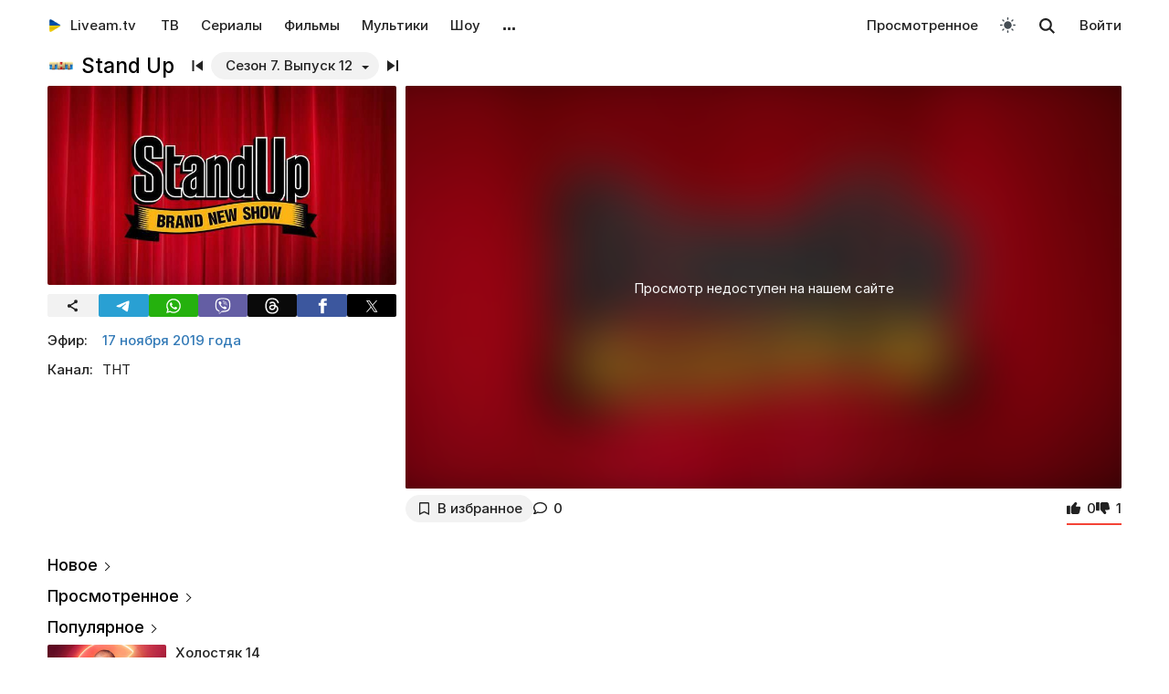

--- FILE ---
content_type: text/html; charset=UTF-8
request_url: https://liveam.tv/stand-up-29-12-2019.html
body_size: 12321
content:
<!DOCTYPE html>
<html lang="ru" data-theme="light"  prefix="og: //ogp.me/ns#">
	<head>
		<title>Stand Up – Сезон 7. Выпуск 12 от 17.11.2019 – смотреть онлайн – ТНТ | Liveam.tv</title>
		<meta name="Description" content="ᐉ Сезон 7. Выпуск 12. В наступившем году юмористический проект «Stand Up» от телеканала ТНТ готово подарить зрителям хорошее настроение"/>
		<meta property="og:type" content="video.tv_show" />
		<meta property="og:url" content="https://liveam.tv/stand-up-29-12-2019.html" />
		<meta property="og:image" content="https://liveam.tv//assets/images/2018/stand-up.jpg" />
		<meta property="og:title" content='Stand Up' />
		<meta property="og:description" content="ᐉ Сезон 7. Выпуск 12. В наступившем году юмористический проект «Stand Up» от телеканала ТНТ готово подарить зрителям хорошее настроение"/>
		<meta property="og:pub_date" content="17 ноября 2019 года"/>
		
		<base href="https://liveam.tv/">
		<meta charset="utf-8">
		<meta name="viewport" content="width=device-width, initial-scale=1.0">
		<meta property="og:site_name" content="Liveam.tv"/>
		<link rel="shortcut icon" href="/redicon.ico" type="image/x-icon" />
		<link rel="icon" href="/redicon.ico" type="image/x-icon" />
		<link rel="stylesheet" href="/bootstrap/css/lib.min.css?v=74.5" />
		<link rel="stylesheet" href="/bootstrap/css/main.css?v=74.5" />
		<link rel="preload" href="/bootstrap/fonts/Inter/iRegular.woff2" as="font" type="font/woff2" crossorigin="anonymous">
		<link rel="preload" href="/bootstrap/fonts/Inter/iMedium.woff2" as="font" type="font/woff2" crossorigin="anonymous">
		<link rel="preload" href="/img/_sprite.svg?v=2" as="image" type="image/svg+xml">
		<link rel="canonical" href="https://liveam.tv/stand-up-29-12-2019.html"/>
		
		<script async src="https://pagead2.googlesyndication.com/pagead/js/adsbygoogle.js?client=ca-pub-3191771361990512" crossorigin="anonymous"></script>
		<!-- Google Tag Manager 
		<script>
		 window.dataLayer = window.dataLayer || [];
   		Выпуск шоу	
		(function(w,d,s,l,i){w[l]=w[l]||[];w[l].push({'gtm.start':
		new Date().getTime(),event:'gtm.js'});var f=d.getElementsByTagName(s)[0],
		j=d.createElement(s),dl=l!='dataLayer'?'&l='+l:'';j.async=true;j.src=
		'https://www.googletagmanager.com/gtm.js?id='+i+dl;f.parentNode.insertBefore(j,f);
		})(window,document,'script','dataLayer','GTM-WNHLVJQS');</script>-->
		<!-- End Google Tag Manager -->
	</head>
	<body class="bodygray body2">
		<script src="/bootstrap/libs/swiper/swiper-bundle.js" crossorigin="anonymous" referrerpolicy="no-referrer"></script>
<script src="/js/lib/jquery-3.5.1.min.js" crossorigin="anonymous"></script>
		<div class="container" itemscope itemtype="https://schema.org/TVSeries">
			<div class="navbar navbar-default livbar">
	<div class="container-fluid">
		<div class="navbar-header">
			<button type="button" class="navbar-toggle collapsed" data-toggle="collapse" data-target="#bs-example-navbar-collapse-1" title="Меню">
				<span class="icon-bar"></span>
				<span class="icon-bar"></span>
				<span class="icon-bar"></span>
<svg xmlns="http://www.w3.org/2000/svg" version="1" viewBox="0 0 24 24" class="icon-close">
    <path d="M18.71 5.29a1 1 0 0 0-1.42 0L12 10.59 6.71 5.29a1 1 0 0 0-1.42 1.42L10.59 12l-5.3 5.3a1 1 0 0 0 1.42 1.42L12 13.41l5.29 5.3a1 1 0 0 0 1.42-1.42L13.41 12l5.3-5.29a1 1 0 0 0 0-1.42z" fill="currentColor"></path>
</svg>
			</button>
			<div class="logo" itemscope="" itemtype="https://schema.org/Organization">
				<a itemprop="url" href="/">
					<img src="/img/uaplaylogo.png" alt="Liveam.tv" itemprop="logo" style="width:30px; height:30px">
					<span itemprop="name">Liveam.tv</span>
				</a>
			</div>
			<a href="/search.html" class="hidden-lg hidden-md hidden-sm" style="float: right; margin: 18px 16px 0 16px;">
				<svg class="" width="18px" height="18px"><use xlink:href="/img/_sprite.svg#search"></use></svg>
			</a>
		</div>
		<div class="collapse navbar-collapse" id="bs-example-navbar-collapse-1">
			<ul class="nav navbar-nav">
				<li><a href="/tv.html">ТВ</a></li>
				<li><a href="/serials.html">Сериалы</a></li>
				<li><a href="/films.html">Фильмы</a></li>
				<li><a href="/kids.html">Мультики</a></li>
				<li><a href="/tv-show.html">Шоу</a></li>
				<!--
				<li class="hidden-xs">
					<a class="tgbtn" href="https://t.me/+FSmC-WnM7900NmJi" rel="nofollow" target="_blank" onclick="gtag('event', 'click', {'event_category': 'tg_btn'});"> 
						<svg class="play-icon play-3" height="16px" width="16px">
							<use xlink:href="/img/_sprite.svg?v=6#tg"></use>
						</svg>
						Мы в Telegram
					</a>
				</li>-->
				<li class="dropdown sub-menu">
					<a href="#" class="dropdown-toggle" data-toggle="dropdown" role="button" aria-expanded="false">…</a>
					<ul class="dropdown-menu" role="menu">
						<li><a href="/teleprogramma.html">Телепрограмма</a></li>
						<li class=""><a href="/collections.html">Подборки</a></li>
						<li class="hidden-xs"><a href="/radio.html">Радио</a></li>
						<li class="hidden-xs"><a href="/clips.html">Клипы</a></li>
						<li class="hidden-xs"><a href="/koncerty.html">Концерты</a></li>
						<li class="hidden-xs"><a href="/football-tv.html">Футбол</a></li>
						<li class="hidden-xs"><a href="/goroskopy.html">Гороскопы</a></li>
						<li class=""><a href="/news.html">Новости</a></li>
					</ul>
				</li>
			</ul>
			<ul class="nav navbar-nav navbar-right">
				<li><div class="menu_line"></div></li>
				<li class="hidden-lg hidden-md hidden-sm">
					<div class="theme-select-wrapper">
						<div>Тема:</div>
						 <div class="custom-select"> <div class="theme-fake-select cursor">светлая</div> <select class="theme-native-select"> <option value="light" selected>светлая</option> <option value="dark" >тёмная</option> </select> </div> 
					</div>
				</li>
				
				<li><div class="menu_line"></div></li>
				<li><a href="/watching.html">Просмотренное</a></li>
				
				<li class="hidden-xs"><button class="theme-toggle" id="theme-toggle" title="Toggles light & dark" aria-label="auto" aria-live="polite" data-theme="light">
	<svg class="sun-and-moon" aria-hidden="true" width="24" height="24" viewBox="0 0 24 24">
		<mask class="moon" id="moon-mask">
			<rect x="0" y="0" width="100%" height="100%" fill="white" />
			<circle cx="24" cy="10" r="6" fill="black" />
		</mask>
		<circle class="sun" cx="12" cy="12" r="6" mask="url(#moon-mask)" fill="currentColor" />
		<g class="sun-beams" stroke="currentColor">
			<line x1="12" y1="1" x2="12" y2="3" />
			<line x1="12" y1="21" x2="12" y2="23" />
			<line x1="4.22" y1="4.22" x2="5.64" y2="5.64" />
			<line x1="18.36" y1="18.36" x2="19.78" y2="19.78" />
			<line x1="1" y1="12" x2="3" y2="12" />
			<line x1="21" y1="12" x2="23" y2="12" />
			<line x1="4.22" y1="19.78" x2="5.64" y2="18.36" />
			<line x1="18.36" y1="5.64" x2="19.78" y2="4.22" />
		</g>
	</svg>
</button></li>
				<li class="hidden-xs">
					<div id="sb-search" class="sb-search">
						<form method="get" action="/search.html">
							<input class="sb-search-input" onkeyup="buttonUp();" placeholder="Поиск..." type="search" value="" name="search" id="search" autocomplete="off">
							<input class="sb-search-submit" type="submit"  value="">
							<span class="sb-icon-search">
								<svg id="searhcicon" class="" width="17px" height="17px">
									<use xlink:href="/img/_sprite.svg#search"></use>
								</svg>
							</span> 
						</form>
						
					</div>
					<div id="search-results8"></div>
				</li>
				<li><a class="btnlog" data-fancybox="" data-src="#callback-form" href="#">Войти</a></li>
			</ul>
		</div>
	</div>
</div>
<div class="clear"></div>

<script type='text/javascript'>
	$(function(){
		$("#showhidesearch").click(function(e){
			e.preventDefault();
			$(".searchform").toggle();
			$("#searhcicon").toggle();
			$("#hideicon").toggle();
			$(".search-field").focus();
			$(".search-field").toggleClass("borderform");
		});
	})  
</script>


			<meta itemprop="numberOfEpisodes" content="12"/><meta itemprop="numberOfSeasons" content="7"/>
			
			<div class="chan">
				<div class="topChannel "><div class="h1_block" style=""><div class="chLogo"><a href="/tnt.html"> <picture> <source srcset="/assets/cache/images/chnl/tnt-60x60-064.png" type="image/webp"> <img src="/assets/cache/images/chnl/tnt-60x60-064.png" alt="ТНТ" width="30px" height="30px"/> </picture></a></div> <h1 itemprop="name"><span class="h1_name">Stand Up </span><span class="h1_prefix">. Сезон 7. Выпуск 12</span></h1></div><div class="shl"><div class="title_num top_title_num" id="title_date"><span class="datedrop eplistLoad btn_grey" idd="27243">Сезон 7. Выпуск 12</span><div class="prevnext"><a href="/stand-up-10-11-2019.html" class="prevsvg"><svg height="12px" width="12px"><use xlink:href="/img/_sprite.svg#prev"></use></svg></a><a href="/stand-up-01-12-2019.html" class="nextsvg"><svg height="12px" width="12px"><use xlink:href="/img/_sprite.svg#next"></use></svg></a><span class="listsvg hidden-mobi eplistLoad" idd="27243"><svg height="20px" width="20px"><use xlink:href="/img/_sprite.svg?v=7#f-list"></use></svg></span></div></div></div></div>
				<div class="botChannel">
					<div class="col-md-8 col-lg-8 sideBlock sideBlock_video floatRight">
						<div class="video_with_part">
							
							
							<div class="embed em_cover mob-20"> <picture> <source srcset="/assets/images/webp/2018/stand-up.webp" type="image/webp"> <img src="assets/images/2018/stand-up.jpg" class="blur" draggable="false"/> </picture> <div class="em_block">Просмотр недоступен на нашем сайте</div> </div><div class="clear"></div>
						</div>
						
						<div class="clear"></div><div class="action-buttons"><div class="subcom"><div  class="btnlog subbtn sub_elem btn_grey hidden-xs" data-fancybox="" data-src="#callback-form" cid="177" title="В избранное" alttitle="Добавлен"><svg class="heart-icon" height="14px" whith="14px"><use xlink:href="/img/_sprite.svg#f-heart"></use></svg><label>В избранное</label></div><button class="share-btn btn_grey hidden-lg hidden-md hidden-sm" id="shareButton" onclick="gtag('event', 'shared_mobile');">
  <svg width="15" height="15" viewBox="0 0 24 24"><path fill="currentColor" d="M18 16.08c-.76 0-1.44.3-1.96.77L8.91 12.7a3.2 3.2 0 0 0 0-1.42l7.05-4.11A2.99 2.99 0 1 0 14 5a3.1 3.1 0 0 0 .04.48L7 9.64a3 3 0 1 0 0 4.72l7.05 4.13c-.02.15-.05.3-.05.46a3 3 0 1 0 3-2.87z"/></svg>
  <span>Поділитися</span>
</button>
<style>
.share-btn {
  display: inline-flex;
  align-items: center;
  padding: 0 15px 0 10px;
  gap: 6px;
}
</style>
<script>
const shareButton = document.getElementById('shareButton');

const shareData = {
  title: document.querySelector('h1') ? document.querySelector('h1').textContent : document.title,
  url: location.href,
};


shareButton.addEventListener("click", async () => {
  if (navigator.share) {
    try {
      await navigator.share(shareData);
    } catch (err) {
      if (err.name !== 'AbortError') { 
      }
    }
  } 
});
</script><a href="stand-up-29-12-2019.html#page-comments" class="commentsCount"><svg class="like-icon" width="1rem" height="1rem"><use xlink:href="/img/_sprite.svg#f-comment"></use></svg><span>0</span></a></div> <span itemprop="aggregateRating" itemscope="" itemtype="https://schema.org/AggregateRating" style="display:none"> <meta itemprop="itemReviewed" content="Stand Up 7"/> <meta content="10" itemprop="bestRating"/> <meta content="0" itemprop="worstRating"/> <meta itemprop="ratingValue" content="5,8"/> <meta itemprop="ratingCount" content="1"/> </span>
<div class="likedislike" data-id="27243">
	<a href="#" class="like">
		<svg class="like-icon" width="1rem" height="1rem"><use xlink:href="/img/_sprite.svg#f-like"></use></svg><span>0</span>
	</a> 
	<a href="#" class="dislike">
		<svg class="like-icon" width="1rem" height="1rem"><use xlink:href="/img/_sprite.svg#f-dislike"></use></svg><span>1</span>
	</a>
	<div class="likedislikebar">
		<div style="width:0%;" class="likedislikebarcolor"></div>
	</div>
</div></div>
						<div class="ads_block ads_horison mob-20 hidden-big"  style="height:280px; max-height:280px; overflow:hidden; margin-top: 10px">
	<center>
		<script async src="https://pagead2.googlesyndication.com/pagead/js/adsbygoogle.js?client=ca-pub-3191771361990512"
     crossorigin="anonymous"></script>
		<!-- Mob 1 -->
		<ins class="adsbygoogle"
			 style="display:block"
			 data-ad-client="ca-pub-3191771361990512"
			 data-ad-slot="1643853805"
			 data-ad-format="rectangle"
			 ></ins>
		<script>
			 (adsbygoogle = window.adsbygoogle || []).push({});
		</script>
	</center>
</div>

					</div>
					<div class="col-md-4 col-lg-4 sideBlock floatLeft leftSideBlock">
						<div class="sideBlock sideBlock_img mob-20 hidden-xs">
	<div class="opt-cover-block vyp" itemscope itemprop="image" itemtype="http://schema.org/ImageObject" id="main-image">
		<picture>
			<source srcset="/assets/images/webp/2018/stand-up.webp" type="image/webp">
			<img itemprop="url contentUrl" src="/assets/images/2018/stand-up.jpg"  alt="Stand Up" class="opt-img"/>
		</picture>
	</div>
	<script>
const shareUrl = encodeURIComponent(window.location.href);

function shareCopy(){
	navigator.clipboard.writeText(window.location.href);
}
	
function shareTelegram(){
	window.open(`https://t.me/share/url?url=${shareUrl}`, "_blank", "width=600,height=600");
}

function shareThreads(){
	window.open(`https://www.threads.net/intent/post?text=${shareUrl}`, "_blank", "width=600,height=600");
}

function shareFacebook(){
	window.open(`https://www.facebook.com/sharer/sharer.php?u=${shareUrl}`, "_blank", "width=600,height=600");
}

function shareX(){
	window.open(`https://x.com/intent/post?url=${shareUrl}`, "_blank", "width=600,height=600");
}

function shareWhatsApp(){
	window.open(`whatsapp://send?text=${shareUrl}`);
}

function shareViber(){
	window.open(`viber://forward?text=${shareUrl}`);
}

function trackShare(type){
	gtag('event','share',{
		event_category:'click',
		event_label:type
	});
}
</script>
<ul class="impulse__enter-list">
	<li class="share_icon btn_grey" onclick="trackShare('copy'); shareCopy()" style="height:auto">
		<svg width="15" height="15" viewBox="0 0 24 24" style="position: absolute; left: 50%; top: 50%; transform: translate(-50%, -50%);}"><path fill="currentColor" d="M18 16.08c-.76 0-1.44.3-1.96.77L8.91 12.7a3.2 3.2 0 0 0 0-1.42l7.05-4.11A2.99 2.99 0 1 0 14 5a3.1 3.1 0 0 0 .04.48L7 9.64a3 3 0 1 0 0 4.72l7.05 4.13c-.02.15-.05.3-.05.46a3 3 0 1 0 3-2.87z"></path></svg>
	</li>
	<li class="share_icon social-media-tel" onclick="trackShare('telegram'); shareTelegram()"></li>
	<li class="share_icon social-media-wtsp" onclick="trackShare('whatsapp'); shareWhatsApp()"></li>
	<li class="share_icon social-media-viber" onclick="trackShare('viber'); shareViber()"></li>
	<li class="share_icon social-media-th" onclick="trackShare('threads'); shareThreads()"></li>
	<li class="share_icon social-media-fb" onclick="trackShare('facebook'); shareFacebook()"></li>
	<li class="share_icon social-media-xcom" onclick="trackShare('x'); shareX()"></li>
</ul>

</div>
						<table class="table-film sideBlock sideBlock_info"><tr><td class="table-film-label">Эфир:</td><td class="table-film-conten  eplistLoad like-link" idd="27243">17 ноября 2019 года</td></tr><tr><td class="table-film-label">Канал:</td><td class="table-film-content">ТНТ</td></tr></table><meta itemprop="datePublished" content="2019-11-17"><div class="tv-right-block ads_block ads_r1">
	<center>
		<script async src="https://pagead2.googlesyndication.com/pagead/js/adsbygoogle.js" async></script>
		<!-- Right 1 [adaptive] -->
		<ins class="adsbygoogle"
			 style="display:block;"
			 data-ad-client="ca-pub-3191771361990512"
			 data-ad-slot="7248562978"
			 data-ad-format="horizontal"
			 data-full-width-responsive="true"></ins>
		<script>
			(adsbygoogle = window.adsbygoogle || []).push({});
		</script>
	</center>
</div>
					</div>
					<div class="col-md-8 col-lg-8 sideBlock floatRight sideBlock_content">
						<div class="ads_block ads_horison mob-20">
	<center style="min-height:280px; margin-top: 3px">
		<script async src="https://pagead2.googlesyndication.com/pagead/js/adsbygoogle.js"></script>
		<!-- Mid 2 [adaptive] -->
		<ins class="adsbygoogle"
			 style="display:block"
			 data-ad-client="ca-pub-3191771361990512"
			 data-ad-slot="1413852177"
			 data-ad-format="rectangle"
			 ></ins>
		<script>
			(adsbygoogle = window.adsbygoogle || []).push({});
		</script>
	</center>
</div>

						<article class="text_block mob-20" id="text_block">
							<div class="top">
								<h2>
									Описание
								</h2>
							</div>
							<div class="cont noselect">
								<p>В наступившем году юмористический проект «Stand Up» от телеканала ТНТ готово подарить зрителям хорошее настроение. В этом выпуске Иван Абрамов признался, как относится к критике в свою сторону, Алексей Щербаков поделился воспоминаниями о школьных годах, Стас Старовойтов рассказал о том, как вел личный дневник, Слава Комиссаренко выступил с рассказом о молодёжных трендах, Гурам Амарян поразмышлял о комплиментах.</p>
								<div class="content_add">
									
								</div>
							</div>
							<div class="clear"></div><div class="clear"></div>
							<div class="clear"></div><span class="dl_crumbBox" itemscope itemtype="https://schema.org/BreadcrumbList"><span itemprop="itemListElement" itemscope itemtype="https://schema.org/ListItem"><a itemprop="item" href="https://liveam.tv/" title="Liveam.tv"><span itemprop="name">Liveam.tv</span></a> <meta itemprop="position" content="1"></span><svg height="8px" width="8px"><use xlink:href="/img/_sprite.svg#f-double-right"></use></svg><span itemprop="itemListElement" itemscope itemtype="https://schema.org/ListItem"><a itemprop="item" href="https://liveam.tv/tv-show.html" title="Телешоу"><span itemprop="name">Телешоу</span></a> <meta itemprop="position" content="2"></span><svg height="8px" width="8px"><use xlink:href="/img/_sprite.svg#f-double-right"></use></svg><span itemprop="itemListElement" itemscope itemtype="https://schema.org/ListItem"><a href="https://liveam.tv/stand-up.html" title="Stand Up" itemprop="item"><span itemprop="name">Stand Up</span></a> <meta itemprop="position" content="3"></span></span><div class="clear"></div> 
						</article>
						<div class="content_add">
							
						</div>
						
<div class="comments" style="" id="page-comments">
<div class="commBody">
		<div id="comments">
    <div class="top">
                    <div class="comments-count-wrap"><span class="comments-count-label">Комментарии</span></div>
            </div>
    <div class="clear"></div>
    </div>
<div class="clear"></div>
		<div class="comments-form-wrap">
			

<form method="post">
    <input type="hidden" name="formid" value="comments-form">

    <div class="form-group">
        <textarea class="form-control" id="comment" placeholder="Написать комментарий…" rows="3" name="comment"></textarea>
        
    </div>
        <div class="guestfotm">
        <div class="row">
            <div class="col-md-6">
                <div class="form-group">
                    <input type="text" class="form-control" name="name" value="" placeholder="Ваше имя" maxlength="40">
                    
                </div>
            </div>
            <div class="col-md-6">
                <div class="form-group">
                    <div class="text-right">
                        <button class="btn btn-warning btn-lg" type="submit">Отправить</button>
                        <div class="bottom-show-descr" style="float:right;line-height:36px;margin-top:10px; padding-right:10px;font-family: robotoregular; display:none"><a href="#" class="btnlog" data-fancybox="" data-src="#callback-form">Войти</a> или</div>
                        <button class="btn comment-reply-cancel btn-info btn-lg bottom-show-descr" style=" padding-right:10px">Отменить</button>
                        <div class="clear"></div>
                    </div>
                </div>
            </div>
        </div>
    </div>
    
    </form>

			<div class="clear"></div>
		</div>
		<div class="clear"></div>
	</div>
</div>
						
						
					</div>
					<div class="col-md-4 col-lg-4 sideBlock floatLeft leftSideBlock">
						<aside class="sideBlock sideBlock_feed">

 <div class="tv-right-block top5popular" id="top5popular"> <div class="top"> 
<!--<img class="r_icon" src="https://cdn0.iconfinder.com/data/icons/glyphpack/61/unordered-list-128.png" alt="Trends"/> whith-icon-->
 <a href="/feed.html" class="swiper_more_title ">Новое</a> </div> <div class="top" style="padding-top: 0;"> 
<!--<img class="r_icon" src="https://cdn1.iconfinder.com/data/icons/material-core/21/history-512.png" alt="Trends"/>-->
 <a href="/watching.html" class="swiper_more_title">Просмотренное</a> </div> <div class="top" style="padding-top: 0;"> 
<!--<img class="r_icon" src="/img/fire.svg" alt="Trends"/>-->
 <a href="/popular.html" class=" swiper_more_title">Популярное</a> </div> <div class="r_inside no_ads"><table class="popular-cell" onclick="gtag('event', 'feed_click', {'event_category': 'popular'});">
	<tr class="b">
		<td class="popular-img" >
			<a href="/holostyak-14-vypusk-12.html">
				<div class="mid-show-img">
					<picture>
						<source srcset="/assets/cache/images/2025/cymbal-hol-240x-4b7.jpg" type="image/webp">
						<img data-src="/assets/cache/images/2025/cymbal-hol-240x-4b7.jpg" src="/img/ddd.jpg" class="lazyload" loading="lazy" alt="Холостяк"/>
					</picture>
					<div class="mid-back"></div>
					<i class="g-icon g-icon-play"></i>
				</div>
			</a>
		</td>
		<td class="popular-event-full">
			<a href="/holostyak.html" class="like-text">
				<div class="bottom-show-name">Холостяк 14</div>
			</a>
			<a href="/holostyak-14-vypusk-12.html" class="like-text">
				<div class="bottom-show-date">3 недели назад</div>
				<div class="bottom-show-descr">Выпуск 12 - Пост-шоу. Жизнь после проекта</div>
			</a>
		</td>
	</tr>
</table>
<div class="clear"></div><table class="popular-cell" onclick="gtag('event', 'feed_click', {'event_category': 'popular'});">
	<tr class="b">
		<td class="popular-img" >
			<a href="/supermama-10-vypusk-48.html">
				<div class="mid-show-img">
					<picture>
						<source srcset="/assets/cache/images/2020/super-mama-240x-e78.jpg" type="image/webp">
						<img data-src="/assets/cache/images/2020/super-mama-240x-e78.jpg" src="/img/ddd.jpg" class="lazyload" loading="lazy" alt="Супермама"/>
					</picture>
					<div class="mid-back"></div>
					<i class="g-icon g-icon-play"></i>
				</div>
			</a>
		</td>
		<td class="popular-event-full">
			<a href="/supermama.html" class="like-text">
				<div class="bottom-show-name">Супермама 10</div>
			</a>
			<a href="/supermama-10-vypusk-48.html" class="like-text">
				<div class="bottom-show-date">1 месяц назад</div>
				<div class="bottom-show-descr">Выпуск 48 - Мама-трудоголик Вероника прячется от детей в работе?</div>
			</a>
		</td>
	</tr>
</table>
<div class="clear"></div><table class="popular-cell" onclick="gtag('event', 'feed_click', {'event_category': 'popular'});">
	<tr class="b">
		<td class="popular-img" >
			<a href="/zradnyky-vypusk-11.html">
				<div class="mid-show-img">
					<picture>
						<source srcset="/assets/cache/images/2025/zradniki-240x-f5d.jpg" type="image/webp">
						<img data-src="/assets/cache/images/2025/zradniki-240x-f5d.jpg" src="/img/ddd.jpg" class="lazyload" loading="lazy" alt="Предатели"/>
					</picture>
					<div class="mid-back"></div>
					<i class="g-icon g-icon-play"></i>
				</div>
			</a>
		</td>
		<td class="popular-event-full">
			<a href="/zradnyky.html" class="like-text">
				<div class="bottom-show-name">Предатели</div>
			</a>
			<a href="/zradnyky-vypusk-11.html" class="like-text">
				<div class="bottom-show-date">3 недели назад</div>
				<div class="bottom-show-descr">Выпуск 11 - Пост-шоу</div>
			</a>
		</td>
	</tr>
</table>
<div class="clear"></div><table class="popular-cell" onclick="gtag('event', 'feed_click', {'event_category': 'popular'});">
	<tr class="b">
		<td class="popular-img" >
			<a href="/orel-i-reshka-06-05-2025.html">
				<div class="mid-show-img">
					<picture>
						<source srcset="/assets/cache/images/2020/orel-i-reshka-240x-b17.jpg" type="image/webp">
						<img data-src="/assets/cache/images/2020/orel-i-reshka-240x-b17.jpg" src="/img/ddd.jpg" class="lazyload" loading="lazy" alt="Орел и решка"/>
					</picture>
					<div class="mid-back"></div>
					<i class="g-icon g-icon-play"></i>
				</div>
			</a>
		</td>
		<td class="popular-event-full">
			<a href="/orel-i-reshka.html" class="like-text">
				<div class="bottom-show-name">Орел и решка 28</div>
			</a>
			<a href="/orel-i-reshka-06-05-2025.html" class="like-text">
				<div class="bottom-show-date">8 месяцев назад</div>
				<div class="bottom-show-descr">Выпуск 11 - Тунис</div>
			</a>
		</td>
	</tr>
</table>
<div class="clear"></div><table class="popular-cell" onclick="gtag('event', 'feed_click', {'event_category': 'popular'});">
	<tr class="b">
		<td class="popular-img" >
			<a href="/odyn-za-vsikh-15-06-2025.html">
				<div class="mid-show-img">
					<picture>
						<source srcset="/assets/cache/images/2018/700x400_OZV-240x-72c.jpg" type="image/webp">
						<img data-src="/assets/cache/images/2018/700x400_OZV-240x-72c.jpg" src="/img/ddd.jpg" class="lazyload" loading="lazy" alt="Один за всех"/>
					</picture>
					<div class="mid-back"></div>
					<i class="g-icon g-icon-play"></i>
				</div>
			</a>
		</td>
		<td class="popular-event-full">
			<a href="/odin-za-vseh.html" class="like-text">
				<div class="bottom-show-name">Один за всех</div>
			</a>
			<a href="/odyn-za-vsikh-15-06-2025.html" class="like-text">
				<div class="bottom-show-date">7 месяцев назад</div>
				<div class="bottom-show-descr">Заставил есть собаку: какой ад прошли дети многодетной матери?</div>
			</a>
		</td>
	</tr>
</table>
<div class="clear"></div><table class="popular-cell" onclick="gtag('event', 'feed_click', {'event_category': 'popular'});">
	<tr class="b">
		<td class="popular-img" >
			<a href="/svit-navyvorit-17-vypusk-13.html">
				<div class="mid-show-img">
					<picture>
						<source srcset="/assets/cache/images/2025/svit-navivorit-17-240x-348.jpg" type="image/webp">
						<img data-src="/assets/cache/images/2025/svit-navivorit-17-240x-348.jpg" src="/img/ddd.jpg" class="lazyload" loading="lazy" alt="Мир наизнанку"/>
					</picture>
					<div class="mid-back"></div>
					<i class="g-icon g-icon-play"></i>
				</div>
			</a>
		</td>
		<td class="popular-event-full">
			<a href="/svit-navivorit.html" class="like-text">
				<div class="bottom-show-name">Мир наизнанку 17</div>
			</a>
			<a href="/svit-navyvorit-17-vypusk-13.html" class="like-text">
				<div class="bottom-show-date">1 неделя назад</div>
				<div class="bottom-show-descr">Выпуск 13 - Буковель</div>
			</a>
		</td>
	</tr>
</table>
<div class="clear"></div><table class="popular-cell" onclick="gtag('event', 'feed_click', {'event_category': 'popular'});">
	<tr class="b">
		<td class="popular-img" >
			<a href="/ot-pacanki-do-panyanki-03-05-2021.html">
				<div class="mid-show-img">
					<picture>
						<source srcset="/assets/cache/images/2021/pacanki-240x-440.jpg" type="image/webp">
						<img data-src="/assets/cache/images/2021/pacanki-240x-440.jpg" src="/img/ddd.jpg" class="lazyload" loading="lazy" alt="От пацанки до панянки"/>
					</picture>
					<div class="mid-back"></div>
					<i class="g-icon g-icon-play"></i>
				</div>
			</a>
		</td>
		<td class="popular-event-full">
			<a href="/ot-pacanki-do-panyanki.html" class="like-text">
				<div class="bottom-show-name">От пацанки до панянки 5</div>
			</a>
			<a href="/ot-pacanki-do-panyanki-03-05-2021.html" class="like-text">
				<div class="bottom-show-date">4 года назад</div>
				<div class="bottom-show-descr">Выпуск 10</div>
			</a>
		</td>
	</tr>
</table>
<div class="clear"></div><table class="popular-cell" onclick="gtag('event', 'feed_click', {'event_category': 'popular'});">
	<tr class="b">
		<td class="popular-img" >
			<a href="/master-shef-16-vypusk-18.html">
				<div class="mid-show-img">
					<picture>
						<source srcset="/assets/cache/images/2025/mastershef-16-240x-80e.jpg" type="image/webp">
						<img data-src="/assets/cache/images/2025/mastershef-16-240x-80e.jpg" src="/img/ddd.jpg" class="lazyload" loading="lazy" alt="МастерШеф"/>
					</picture>
					<div class="mid-back"></div>
					<i class="g-icon g-icon-play"></i>
				</div>
			</a>
		</td>
		<td class="popular-event-full">
			<a href="/master-shef.html" class="like-text">
				<div class="bottom-show-name">МастерШеф 16</div>
			</a>
			<a href="/master-shef-16-vypusk-18.html" class="like-text">
				<div class="bottom-show-date">3 недели назад</div>
				<div class="bottom-show-descr">Выпуск 18 - Финал</div>
			</a>
		</td>
	</tr>
</table>
<div class="clear"></div><table class="popular-cell" onclick="gtag('event', 'feed_click', {'event_category': 'popular'});">
	<tr class="b">
		<td class="popular-img" >
			<a href="/kohannya-na-vyzhyvannya-6-vypusk-16.html">
				<div class="mid-show-img">
					<picture>
						<source srcset="/assets/cache/images/2025/kohsnny-6-240x-c52.jpg" type="image/webp">
						<img data-src="/assets/cache/images/2025/kohsnny-6-240x-c52.jpg" src="/img/ddd.jpg" class="lazyload" loading="lazy" alt="Любовь на выживание"/>
					</picture>
					<div class="mid-back"></div>
					<i class="g-icon g-icon-play"></i>
				</div>
			</a>
		</td>
		<td class="popular-event-full">
			<a href="/lyubov-na-vyzhivanie.html" class="like-text">
				<div class="bottom-show-name">Любовь на выживание 6</div>
			</a>
			<a href="/kohannya-na-vyzhyvannya-6-vypusk-16.html" class="like-text">
				<div class="bottom-show-date">1 неделя назад</div>
				<div class="bottom-show-descr">Выпуск 16 - Ревнует к актрисам и требует больше романтиков</div>
			</a>
		</td>
	</tr>
</table>
<div class="clear"></div><table class="popular-cell" onclick="gtag('event', 'feed_click', {'event_category': 'popular'});">
	<tr class="b">
		<td class="popular-img" >
			<a href="/master-shef-profesionali-17-06-2023.html">
				<div class="mid-show-img">
					<picture>
						<source srcset="/assets/cache/images/2019/mastershef-240x-752.jpg" type="image/webp">
						<img data-src="/assets/cache/images/2019/mastershef-240x-752.jpg" src="/img/ddd.jpg" class="lazyload" loading="lazy" alt="МастерШеф. Профессионалы"/>
					</picture>
					<div class="mid-back"></div>
					<i class="g-icon g-icon-play"></i>
				</div>
			</a>
		</td>
		<td class="popular-event-full">
			<a href="/mastershef-professionaly.html" class="like-text">
				<div class="bottom-show-name">МастерШеф. Профессионалы 4</div>
			</a>
			<a href="/master-shef-profesionali-17-06-2023.html" class="like-text">
				<div class="bottom-show-date">2 года назад</div>
				<div class="bottom-show-descr">Выпуск 18 - Фінал</div>
			</a>
		</td>
	</tr>
</table>
<div class="clear"></div></div> </div>
</aside>
					</div>
					<div class="left_aside col-md-8 col-lg-8 col-sm-12 rec_aside sideBlock floatRight sideBlock_recommend recommendBlock"><div  class="no_ads">
	<div class="clear"></div>
	<div class="chnl-title">
		<span>Также смотрите</span>
		<div class="swiper-show-navbox">
			<div class="swiper-button-next-102 swiper-button-black swiper-button-show-next"></div>
			<div class="swiper-button-prev-102 swiper-button-black swiper-button-show-prev swiper-button-disabled"></div>
		</div>
	</div>
	<div class="clear"></div>
	<div class="swiper_wrap mob-20">
		<div class="swiper swiper-cards swiper-cards-102">
			<div class="swiper-wrapper"><div class="swiper-card swiper-slide card" dataid="484" onclick="gtag('event', 'rec', {'event_category': 'rec1'});">
	<a href="/kvartal-95.html">
		<div class="col-show-img opt-cover-block">
			<picture>
				<source srcset="/assets/cache/images/2023/kvartal-edinii-350x200-6a5.jpg" type="image/webp">
				<img src="/assets/cache/images/2023/kvartal-edinii-350x200-6a5.jpg" class="card-image opt-img"  alt="Вечерний Квартал" loading="lazy"/>
			</picture>
			<div class="mid-back"></div>
		</div>
	</a>
	<div class="clear"></div>
	<div class="clear"></div>
	<div class="card-details ">
		<div class="card-name-line">
			<div class="mid-show-name">
				<a href="/kvartal-95.html">Вечерний Квартал</a>
			</div>
			
		</div>
		<div class="clear"></div>
		<div class="shoto bottom-show-descr"><a href="/kvartal-95.html"><svg class="play-icon play-3" height="10px" width="10px"><use xlink:href="/img/_sprite.svg#f-play-3"></use></svg><span>Выпуск за 01.01.2026</span></a></div>
	</div>
	
</div>
<div class="swiper-card swiper-slide card" dataid="21185" onclick="gtag('event', 'rec', {'event_category': 'rec1'});">
	<a href="/duzhe-seriozna-rozmova.html">
		<div class="col-show-img opt-cover-block">
			<picture>
				<source srcset="/assets/cache/images/2025/duzhe-serjozna-rozmova-350x200-5c2.jpg" type="image/webp">
				<img src="/assets/cache/images/2025/duzhe-serjozna-rozmova-350x200-5c2.jpg" class="card-image opt-img"  alt="Дуже Серйозна Розмова" loading="lazy"/>
			</picture>
			<div class="mid-back"></div>
		</div>
	</a>
	<div class="clear"></div>
	<div class="clear"></div>
	<div class="card-details ">
		<div class="card-name-line">
			<div class="mid-show-name">
				<a href="/duzhe-seriozna-rozmova.html">Дуже Серйозна Розмова</a>
			</div>
			
		</div>
		<div class="clear"></div>
		<div class="shoto bottom-show-descr"> <a href="/duzhe-seriozna-rozmova-24-12-2025.html"><svg class="play-icon play-3" height="10px" width="10px"><use xlink:href="/img/_sprite.svg#f-play-3"></use></svg><span>Рождество. KAZKA, MONATIK, Веня за 24.12.2025</span></a></div>
	</div>
	
</div>
<div class="swiper-card swiper-slide card" dataid="10549" onclick="gtag('event', 'rec', {'event_category': 'rec1'});">
	<a href="/dizel-show.html">
		<div class="col-show-img opt-cover-block">
			<picture>
				<source srcset="/assets/cache/images/2017/Dizel-350x200-2cc.jpg" type="image/webp">
				<img src="/assets/cache/images/2017/Dizel-350x200-2cc.jpg" class="card-image opt-img"  alt="Дизель шоу" loading="lazy"/>
			</picture>
			<div class="mid-back"></div>
		</div>
	</a>
	<div class="clear"></div>
	<div class="clear"></div>
	<div class="card-details ">
		<div class="card-name-line">
			<div class="mid-show-name">
				<a href="/dizel-show.html">Дизель шоу</a>
			</div>
			
		</div>
		<div class="clear"></div>
		<div class="shoto bottom-show-descr"> <a href="/dyzel-shou-31-12-2025.html"><svg class="play-icon play-3" height="10px" width="10px"><use xlink:href="/img/_sprite.svg#f-play-3"></use></svg><span>Новогодний выпуск за 31.12.2025</span></a></div>
	</div>
	
</div>
<div class="swiper-card swiper-slide card" dataid="36556" onclick="gtag('event', 'rec', {'event_category': 'rec1'});">
	<a href="/podkaty.html">
		<div class="col-show-img opt-cover-block">
			<picture>
				<source srcset="/assets/cache/images/2023/pidkati-350x200-142.jpg" type="image/webp">
				<img src="/assets/cache/images/2023/pidkati-350x200-142.jpg" class="card-image opt-img"  alt="Подкаты" loading="lazy"/>
			</picture>
			<div class="mid-back"></div>
		</div>
	</a>
	<div class="clear"></div>
	<div class="clear"></div>
	<div class="card-details ">
		<div class="card-name-line">
			<div class="mid-show-name">
				<a href="/podkaty.html">Подкаты</a>
			</div>
			
		</div>
		<div class="clear"></div>
		<div class="shoto bottom-show-descr"> <a href="/pidkaty-10-11-2025.html"><svg class="play-icon play-3" height="10px" width="10px"><use xlink:href="/img/_sprite.svg#f-play-3"></use></svg><span>Карма, Решетник, Бойко, Brykulets, Куран, Демин, Odyssay за 10.11.2025</span></a></div>
	</div>
	
</div>
<div class="swiper-card swiper-slide card" dataid="29387" onclick="gtag('event', 'rec', {'event_category': 'rec1'});">
	<a href="/dzk.html">
		<div class="col-show-img opt-cover-block">
			<picture>
				<source srcset="/assets/cache/images/2022/lnj-350x200-915.jpg" type="image/webp">
				<img src="/assets/cache/images/2022/lnj-350x200-915.jpg" class="card-image opt-img"  alt="DZK" loading="lazy"/>
			</picture>
			<div class="mid-back"></div>
		</div>
	</a>
	<div class="clear"></div>
	<div class="clear"></div>
	<div class="card-details ">
		<div class="card-name-line">
			<div class="mid-show-name">
				<a href="/dzk.html">DZK</a>
			</div>
			
		</div>
		<div class="clear"></div>
		<div class="shoto bottom-show-descr"> <a href="/dzk-na-vyzhyvannya-24-12-2025.html"><svg class="play-icon play-3" height="10px" width="10px"><use xlink:href="/img/_sprite.svg#f-play-3"></use></svg><span>Шугар за 24.12.2025</span></a></div>
	</div>
	
</div>
<div class="swiper-card swiper-slide card" dataid="13977" onclick="gtag('event', 'rec', {'event_category': 'rec1'});">
	<a href="/varyaty.html">
		<div class="col-show-img opt-cover-block">
			<picture>
				<source srcset="/assets/cache/images/2016/varyaty_700-400-350x200-234.jpg" type="image/webp">
				<img src="/assets/cache/images/2016/varyaty_700-400-350x200-234.jpg" class="card-image opt-img"  alt="Вар'яти" loading="lazy"/>
			</picture>
			<div class="mid-back"></div>
		</div>
	</a>
	<div class="clear"></div>
	<div class="clear"></div>
	<div class="card-details ">
		<div class="card-name-line">
			<div class="mid-show-name">
				<a href="/varyaty.html">Вар'яти</a>
			</div>
			
		</div>
		<div class="clear"></div>
		<div class="shoto bottom-show-descr"> <a href="/varyaty-vypusk-28-04-2021.html"><svg class="play-icon play-3" height="10px" width="10px"><use xlink:href="/img/_sprite.svg#f-play-3"></use></svg><span>Выпуск 15 за 28.04.2021</span></a></div>
	</div>
	
</div>
<div class="swiper-card swiper-slide card" dataid="12704" onclick="gtag('event', 'rec', {'event_category': 'rec1'});">
	<a href="/parodii-yuriya-velikogo.html">
		<div class="col-show-img opt-cover-block">
			<picture>
				<source srcset="/assets/cache/images/2022/yurij-velikij-350x200-4ab.jpg" type="image/webp">
				<img src="/assets/cache/images/2022/yurij-velikij-350x200-4ab.jpg" class="card-image opt-img"  alt="Пародии Юрия Великого" loading="lazy"/>
			</picture>
			<div class="mid-back"></div>
		</div>
	</a>
	<div class="clear"></div>
	<div class="clear"></div>
	<div class="card-details ">
		<div class="card-name-line">
			<div class="mid-show-name">
				<a href="/parodii-yuriya-velikogo.html">Пародии Юрия Великого</a>
			</div>
			
		</div>
		<div class="clear"></div>
		<div class="shoto bottom-show-descr"> <a href="/parodii-yuriya-velikogo-na-kadyrova.html"><svg class="play-icon play-3" height="10px" width="10px"><use xlink:href="/img/_sprite.svg#f-play-3"></use></svg><span>Кадыров про Адамчика и новые почки за 21.01.2026</span></a></div>
	</div>
	
</div>
<div class="swiper-card swiper-slide card" dataid="6169" onclick="gtag('event', 'rec', {'event_category': 'rec1'});">
	<a href="/elias.html">
		<div class="col-show-img opt-cover-block">
			<picture>
				<source srcset="/assets/cache/images/2024/elias-vkv-350x200-84d.jpg" type="image/webp">
				<img src="/assets/cache/images/2024/elias-vkv-350x200-84d.jpg" class="card-image opt-img"  alt="Элиас" loading="lazy"/>
			</picture>
			<div class="mid-back"></div>
		</div>
	</a>
	<div class="clear"></div>
	<div class="clear"></div>
	<div class="card-details ">
		<div class="card-name-line">
			<div class="mid-show-name">
				<a href="/elias.html">Элиас</a>
			</div>
			
		</div>
		<div class="clear"></div>
		<div class="shoto bottom-show-descr"><a href="/elias.html"><svg class="play-icon play-3" height="10px" width="10px"><use xlink:href="/img/_sprite.svg#f-play-3"></use></svg><span>Выпуск за 14.01.2026</span></a></div>
	</div>
	
</div>
<div class="swiper-card swiper-slide card" dataid="179" onclick="gtag('event', 'rec', {'event_category': 'rec1'});">
	<a href="/prozharka.html">
		<div class="col-show-img opt-cover-block">
			<picture>
				<source srcset="/assets/cache/images/2018/prozharka-tnt4-350x200-f6a.jpg" type="image/webp">
				<img src="/assets/cache/images/2018/prozharka-tnt4-350x200-f6a.jpg" class="card-image opt-img"  alt="Прожарка" loading="lazy"/>
			</picture>
			<div class="mid-back"></div>
		</div>
	</a>
	<div class="clear"></div>
	<div class="clear"></div>
	<div class="card-details ">
		<div class="card-name-line">
			<div class="mid-show-name">
				<a href="/prozharka.html">Прожарка</a>
			</div>
			
		</div>
		<div class="clear"></div>
		<div class="shoto bottom-show-descr"> <a href="/prosmazhka-29-12-2025.html"><svg class="play-icon play-3" height="10px" width="10px"><use xlink:href="/img/_sprite.svg#f-play-3"></use></svg><span>Тарас Цимбалюк за 29.12.2025</span></a></div>
	</div>
	
</div>
<div class="swiper-card swiper-slide card" dataid="42822" onclick="gtag('event', 'rec', {'event_category': 'rec1'});">
	<a href="/batly.html">
		<div class="col-show-img opt-cover-block">
			<picture>
				<source srcset="/assets/cache/images/2023/battle-ukraine-350x200-7ba.jpg" type="image/webp">
				<img src="/assets/cache/images/2023/battle-ukraine-350x200-7ba.jpg" class="card-image opt-img"  alt="Баттлы" loading="lazy"/>
			</picture>
			<div class="mid-back"></div>
		</div>
	</a>
	<div class="clear"></div>
	<div class="clear"></div>
	<div class="card-details ">
		<div class="card-name-line">
			<div class="mid-show-name">
				<a href="/batly.html">Баттлы</a>
			</div>
			
		</div>
		<div class="clear"></div>
		<div class="shoto bottom-show-descr"> <a href="/batli-03-12-2024.html"><svg class="play-icon play-3" height="10px" width="10px"><use xlink:href="/img/_sprite.svg#f-play-3"></use></svg><span>Выпуск 13 - Финал за 03.12.2024</span></a></div>
	</div>
	
</div>
<div class="swiper-card swiper-slide card" dataid="42247" onclick="gtag('event', 'rec', {'event_category': 'rec1'});">
	<a href="/viktorina.html">
		<div class="col-show-img opt-cover-block">
			<picture>
				<source srcset="/assets/cache/images/2025/viktorina-vkv-350x200-38f.jpg" type="image/webp">
				<img src="/assets/cache/images/2025/viktorina-vkv-350x200-38f.jpg" class="card-image opt-img"  alt="Викторина" loading="lazy"/>
			</picture>
			<div class="mid-back"></div>
		</div>
	</a>
	<div class="clear"></div>
	<div class="clear"></div>
	<div class="card-details ">
		<div class="card-name-line">
			<div class="mid-show-name">
				<a href="/viktorina.html">Викторина</a>
			</div>
			
		</div>
		<div class="clear"></div>
		<div class="shoto bottom-show-descr"> <a href="/viktoryna-10-01-2026.html"><svg class="play-icon play-3" height="10px" width="10px"><use xlink:href="/img/_sprite.svg#f-play-3"></use></svg><span>Шумко, Кондратенко, Машлятина за 10.01.2026</span></a></div>
	</div>
	
</div>
<div class="swiper-card swiper-slide card" dataid="42362" onclick="gtag('event', 'rec', {'event_category': 'rec1'});">
	<a href="/rozryad.html">
		<div class="col-show-img opt-cover-block">
			<picture>
				<source srcset="/assets/cache/images/2023/rozryad-350x200-8c9.jpg" type="image/webp">
				<img src="/assets/cache/images/2023/rozryad-350x200-8c9.jpg" class="card-image opt-img"  alt="Разряд" loading="lazy"/>
			</picture>
			<div class="mid-back"></div>
		</div>
	</a>
	<div class="clear"></div>
	<div class="clear"></div>
	<div class="card-details ">
		<div class="card-name-line">
			<div class="mid-show-name">
				<a href="/rozryad.html">Разряд</a>
			</div>
			
		</div>
		<div class="clear"></div>
		<div class="shoto bottom-show-descr"> <a href="/rozriad-07-11-2025.html"><svg class="play-icon play-3" height="10px" width="10px"><use xlink:href="/img/_sprite.svg#f-play-3"></use></svg><span>Салем, Дядя Жора за 07.11.2025</span></a></div>
	</div>
	
</div>
</div>
		</div>
	</div>
</div>
<script>
	num = $('.swiper-cards-102 .swiper-slide').index($('.current').closest('.swiper-slide'));
	//num = $('.swiper-cards-102 .swiper-slide').index($('.current')); 
	
	

	dataCurrent = $('[data-currentseason]').data('currentseason');
	if (typeof dataCurrent !== 'undefined' && !isNaN(dataCurrent)) {
		num = dataCurrent;
		num--;
	}
	
	if (num === -1) num = 0; 
	console.log(num);

	var swiper = new Swiper(".swiper-cards-102", {
		initialSlide: num,
		spaceBetween:10,
		freeMode: true,
		lazyPreloadPrevNext:2,
		navigation: {
			nextEl: '.swiper-button-next-102',
			prevEl: '.swiper-button-prev-102',
		},
		breakpoints: {
			0: {
				slidesPerGroup:2,
				spaceBetween:5,
				slidesPerView: 2,
				lazyPreloadPrevNext:10,
				grid: {
					fill: 'row',
					rows: 2,
				},
			},
			767: {
				slidesPerGroup:3,
				slidesPerView: 3,
				lazyPreloadPrevNext:2,
				grid: {
					fill: 'row',
					rows: 2,
				},
			},
		},
	});
</script><div  class="no_ads">
	<div class="clear"></div>
	<div class="chnl-title">
		<span><a href="/tv-show.html" class="swiper_more_title">Youtube</a></span>
		<div class="swiper-show-navbox">
			<div class="swiper-button-next-101 swiper-button-black swiper-button-show-next"></div>
			<div class="swiper-button-prev-101 swiper-button-black swiper-button-show-prev swiper-button-disabled"></div>
		</div>
	</div>
	<div class="clear"></div>
	<div class="swiper_wrap mob-20">
		<div class="swiper swiper-cards swiper-cards-101">
			<div class="swiper-wrapper"><div class="swiper-card swiper-slide card" dataid="16241" onclick="gtag('event', 'rec', {'event_category': 'rec2'});">
	<a href="/klub-diletantov.html">
		<div class="col-show-img opt-cover-block">
			<picture>
				<source srcset="/assets/cache/images/2023/klub-diletantov-350x200-d21.jpg" type="image/webp">
				<img src="/assets/cache/images/2023/klub-diletantov-350x200-d21.jpg" class="card-image opt-img"  alt="Клуб дилетантов" loading="lazy"/>
			</picture>
			<div class="mid-back"></div>
		</div>
	</a>
	<div class="clear"></div>
	<div class="clear"></div>
	<div class="card-details ">
		<div class="card-name-line">
			<div class="mid-show-name">
				<a href="/klub-diletantov.html">Клуб дилетантов</a>
			</div>
			
		</div>
		<div class="clear"></div>
		<div class="shoto bottom-show-descr"> <a href="/klub-dyletantiv-08-01-2026.html"><svg class="play-icon play-3" height="10px" width="10px"><use xlink:href="/img/_sprite.svg#f-play-3"></use></svg><span>TVORCHI за 08.01.2026</span></a></div>
	</div>
	
</div>
<div class="swiper-card swiper-slide card" dataid="63" onclick="gtag('event', 'rec', {'event_category': 'rec2'});">
	<a href="/profootball.html">
		<div class="col-show-img opt-cover-block">
			<picture>
				<source srcset="/assets/cache/images/2020/profubol-350x200-2ce.jpg" type="image/webp">
				<img src="/assets/cache/images/2020/profubol-350x200-2ce.jpg" class="card-image opt-img"  alt="Профутбол" loading="lazy"/>
			</picture>
			<div class="mid-back"></div>
		</div>
	</a>
	<div class="clear"></div>
	<div class="clear"></div>
	<div class="card-details ">
		<div class="card-name-line">
			<div class="mid-show-name">
				<a href="/profootball.html">Профутбол</a>
			</div>
			
		</div>
		<div class="clear"></div>
		<div class="shoto bottom-show-descr"><a href="/profootball.html"><svg class="play-icon play-3" height="10px" width="10px"><use xlink:href="/img/_sprite.svg#f-play-3"></use></svg><span>Выпуск за 19.12.2025</span></a></div>
	</div>
	
</div>
<div class="swiper-card swiper-slide card" dataid="14826" onclick="gtag('event', 'rec', {'event_category': 'rec2'});">
	<a href="/slava-plus.html">
		<div class="col-show-img opt-cover-block">
			<picture>
				<source srcset="/assets/cache/images/2022/slava-350x200-31f.jpg" type="image/webp">
				<img src="/assets/cache/images/2022/slava-350x200-31f.jpg" class="card-image opt-img"  alt="Слава+" loading="lazy"/>
			</picture>
			<div class="mid-back"></div>
		</div>
	</a>
	<div class="clear"></div>
	<div class="clear"></div>
	<div class="card-details ">
		<div class="card-name-line">
			<div class="mid-show-name">
				<a href="/slava-plus.html">Слава+</a>
			</div>
			
		</div>
		<div class="clear"></div>
		<div class="shoto bottom-show-descr"> <a href="/slava-22-01-2026.html"><svg class="play-icon play-3" height="10px" width="10px"><use xlink:href="/img/_sprite.svg#f-play-3"></use></svg><span>Анастасия Половинкина. Холостяк 2025 за 22.01.2026</span></a></div>
	</div>
	
</div>
<div class="swiper-card swiper-slide card" dataid="18910" onclick="gtag('event', 'rec', {'event_category': 'rec2'});">
	<a href="/istoriya-dlya-doroslih.html">
		<div class="col-show-img opt-cover-block">
			<picture>
				<source srcset="/assets/cache/images/2024/istoriya-dlya-doroslih-shou-350x200-570.jpg" type="image/webp">
				<img src="/assets/cache/images/2024/istoriya-dlya-doroslih-shou-350x200-570.jpg" class="card-image opt-img"  alt="История для взрослых" loading="lazy"/>
			</picture>
			<div class="mid-back"></div>
		</div>
	</a>
	<div class="clear"></div>
	<div class="clear"></div>
	<div class="card-details ">
		<div class="card-name-line">
			<div class="mid-show-name">
				<a href="/istoriya-dlya-doroslih.html">История для взрослых</a>
			</div>
			
		</div>
		<div class="clear"></div>
		<div class="shoto bottom-show-descr"><a href="/istoriya-dlya-doroslih.html"><svg class="play-icon play-3" height="10px" width="10px"><use xlink:href="/img/_sprite.svg#f-play-3"></use></svg><span>Выпуск за 23.01.2026</span></a></div>
	</div>
	
</div>
<div class="swiper-card swiper-slide card" dataid="12998" onclick="gtag('event', 'rec', {'event_category': 'rec2'});">
	<a href="/imeni-tg-shevchenka.html">
		<div class="col-show-img opt-cover-block">
			<picture>
				<source srcset="/assets/cache/images/2022/im-350x200-ec0.jpg" type="image/webp">
				<img src="/assets/cache/images/2022/im-350x200-ec0.jpg" class="card-image opt-img"  alt="имени Т.Г. Шевченко" loading="lazy"/>
			</picture>
			<div class="mid-back"></div>
		</div>
	</a>
	<div class="clear"></div>
	<div class="clear"></div>
	<div class="card-details ">
		<div class="card-name-line">
			<div class="mid-show-name">
				<a href="/imeni-tg-shevchenka.html">имени Т.Г. Шевченко</a>
			</div>
			
		</div>
		<div class="clear"></div>
		<div class="shoto bottom-show-descr"><a href="/imeni-tg-shevchenka.html"><svg class="play-icon play-3" height="10px" width="10px"><use xlink:href="/img/_sprite.svg#f-play-3"></use></svg><span>Выпуск за 18.01.2026</span></a></div>
	</div>
	
</div>
<div class="swiper-card swiper-slide card" dataid="32392" onclick="gtag('event', 'rec', {'event_category': 'rec2'});">
	<a href="/razgony.html">
		<div class="col-show-img opt-cover-block">
			<picture>
				<source srcset="/assets/cache/images/2024/rozgoni-350x200-63b.jpg" type="image/webp">
				<img src="/assets/cache/images/2024/rozgoni-350x200-63b.jpg" class="card-image opt-img"  alt="Подпольные разгоны" loading="lazy"/>
			</picture>
			<div class="mid-back"></div>
		</div>
	</a>
	<div class="clear"></div>
	<div class="clear"></div>
	<div class="card-details ">
		<div class="card-name-line">
			<div class="mid-show-name">
				<a href="/razgony.html">Подпольные разгоны</a>
			</div>
			
		</div>
		<div class="clear"></div>
		<div class="shoto bottom-show-descr"><a href="/razgony.html"><svg class="play-icon play-3" height="10px" width="10px"><use xlink:href="/img/_sprite.svg#f-play-3"></use></svg><span>Выпуск за 16.01.2026</span></a></div>
	</div>
	
</div>
<div class="swiper-card swiper-slide card" dataid="22228" onclick="gtag('event', 'rec', {'event_category': 'rec2'});">
	<a href="/bitva-dizajnerov.html">
		<div class="col-show-img opt-cover-block">
			<picture>
				<source srcset="/assets/cache/images/2025/battle-designers-350x200-155.jpg" type="image/webp">
				<img src="/assets/cache/images/2025/battle-designers-350x200-155.jpg" class="card-image opt-img"  alt="Батл Дизайнеров" loading="lazy"/>
			</picture>
			<div class="mid-back"></div>
		</div>
	</a>
	<div class="clear"></div>
	<div class="clear"></div>
	<div class="card-details ">
		<div class="card-name-line">
			<div class="mid-show-name">
				<a href="/bitva-dizajnerov.html">Батл Дизайнеров</a>
			</div>
			
		</div>
		<div class="clear"></div>
		<div class="shoto bottom-show-descr"><a href="/bitva-dizajnerov.html"><svg class="play-icon play-3" height="10px" width="10px"><use xlink:href="/img/_sprite.svg#f-play-3"></use></svg><span>Выпуск за 22.01.2026</span></a></div>
	</div>
	
</div>
<div class="swiper-card swiper-slide card" dataid="42038" onclick="gtag('event', 'rec', {'event_category': 'rec2'});">
	<a href="/20-23.html">
		<div class="col-show-img opt-cover-block">
			<picture>
				<source srcset="/assets/cache/images/2023/20-23-show-350x200-4d0.jpg" type="image/webp">
				<img src="/assets/cache/images/2023/20-23-show-350x200-4d0.jpg" class="card-image opt-img"  alt="20:23" loading="lazy"/>
			</picture>
			<div class="mid-back"></div>
		</div>
	</a>
	<div class="clear"></div>
	<div class="clear"></div>
	<div class="card-details ">
		<div class="card-name-line">
			<div class="mid-show-name">
				<a href="/20-23.html">20:23</a>
			</div>
			
		</div>
		<div class="clear"></div>
		<div class="shoto bottom-show-descr"><a href="/20-23.html"><svg class="play-icon play-3" height="10px" width="10px"><use xlink:href="/img/_sprite.svg#f-play-3"></use></svg><span>Выпуск за 04.09.2025</span></a></div>
	</div>
	
</div>
<div class="swiper-card swiper-slide card" dataid="31191" onclick="gtag('event', 'rec', {'event_category': 'rec2'});">
	<a href="/solovine-shou.html">
		<div class="col-show-img opt-cover-block">
			<picture>
				<source srcset="/assets/cache/images/2022/solovine-350x200-96e.jpg" type="image/webp">
				<img src="/assets/cache/images/2022/solovine-350x200-96e.jpg" class="card-image opt-img"  alt="Соловьиное шоу " loading="lazy"/>
			</picture>
			<div class="mid-back"></div>
		</div>
	</a>
	<div class="clear"></div>
	<div class="clear"></div>
	<div class="card-details ">
		<div class="card-name-line">
			<div class="mid-show-name">
				<a href="/solovine-shou.html">Соловьиное шоу </a>
			</div>
			
		</div>
		<div class="clear"></div>
		<div class="shoto bottom-show-descr"> <a href="/solovine-shou-03-01-2025.html"><svg class="play-icon play-3" height="10px" width="10px"><use xlink:href="/img/_sprite.svg#f-play-3"></use></svg><span>Денисенко vs Анатолич за 03.01.2025</span></a></div>
	</div>
	
</div>
<div class="swiper-card swiper-slide card" dataid="13898" onclick="gtag('event', 'rec', {'event_category': 'rec2'});">
	<a href="/shpigun.html">
		<div class="col-show-img opt-cover-block">
			<picture>
				<source srcset="/assets/cache/images/2024/-350x200-bb1.jpg" type="image/webp">
				<img src="/assets/cache/images/2024/-350x200-bb1.jpg" class="card-image opt-img"  alt="Шпион" loading="lazy"/>
			</picture>
			<div class="mid-back"></div>
		</div>
	</a>
	<div class="clear"></div>
	<div class="clear"></div>
	<div class="card-details ">
		<div class="card-name-line">
			<div class="mid-show-name">
				<a href="/shpigun.html">Шпион</a>
			</div>
			
		</div>
		<div class="clear"></div>
		<div class="shoto bottom-show-descr"><a href="/shpigun.html"><svg class="play-icon play-3" height="10px" width="10px"><use xlink:href="/img/_sprite.svg#f-play-3"></use></svg><span>Стеблевский за 07.11.2025</span></a></div>
	</div>
	
</div>
<div class="swiper-card swiper-slide card" dataid="25069" onclick="gtag('event', 'rec', {'event_category': 'rec2'});">
	<a href="/multitrek.html">
		<div class="col-show-img opt-cover-block">
			<picture>
				<source srcset="/assets/cache/images/2023/multitrek-youtube-350x200-c86.jpg" type="image/webp">
				<img src="/assets/cache/images/2023/multitrek-youtube-350x200-c86.jpg" class="card-image opt-img"  alt="Мультитрек" loading="lazy"/>
			</picture>
			<div class="mid-back"></div>
		</div>
	</a>
	<div class="clear"></div>
	<div class="clear"></div>
	<div class="card-details ">
		<div class="card-name-line">
			<div class="mid-show-name">
				<a href="/multitrek.html">Мультитрек</a>
			</div>
			
		</div>
		<div class="clear"></div>
		<div class="shoto bottom-show-descr"> <a href="/multytrek-3-vypusk-4.html"><svg class="play-icon play-3" height="10px" width="10px"><use xlink:href="/img/_sprite.svg#f-play-3"></use></svg><span>Выпуск 4 - SKORA, на глубине, Nasu, Lada Sing за 21.11.2025</span></a></div>
	</div>
	
</div>
<div class="swiper-card swiper-slide card" dataid="12838" onclick="gtag('event', 'rec', {'event_category': 'rec2'});">
	<a href="/srach.html">
		<div class="col-show-img opt-cover-block">
			<picture>
				<source srcset="/assets/cache/images/2022/srach-350x200-ad9.jpg" type="image/webp">
				<img src="/assets/cache/images/2022/srach-350x200-ad9.jpg" class="card-image opt-img"  alt="Срач" loading="lazy"/>
			</picture>
			<div class="mid-back"></div>
		</div>
	</a>
	<div class="clear"></div>
	<div class="clear"></div>
	<div class="card-details ">
		<div class="card-name-line">
			<div class="mid-show-name">
				<a href="/srach.html">Срач</a>
			</div>
			
		</div>
		<div class="clear"></div>
		<div class="shoto bottom-show-descr"> <a href="/srach-08-04-2025.html"><svg class="play-icon play-3" height="10px" width="10px"><use xlink:href="/img/_sprite.svg#f-play-3"></use></svg><span>Амиль и Рамиль (Курган и Агрегат) за 08.04.2025</span></a></div>
	</div>
	
</div>
</div>
		</div>
	</div>
</div>
<script>
	num = $('.swiper-cards-101 .swiper-slide').index($('.current').closest('.swiper-slide'));
	//num = $('.swiper-cards-101 .swiper-slide').index($('.current')); 
	
	

	dataCurrent = $('[data-currentseason]').data('currentseason');
	if (typeof dataCurrent !== 'undefined' && !isNaN(dataCurrent)) {
		num = dataCurrent;
		num--;
	}
	
	if (num === -1) num = 0; 
	console.log(num);

	var swiper = new Swiper(".swiper-cards-101", {
		initialSlide: num,
		spaceBetween:10,
		freeMode: true,
		lazyPreloadPrevNext:2,
		navigation: {
			nextEl: '.swiper-button-next-101',
			prevEl: '.swiper-button-prev-101',
		},
		breakpoints: {
			0: {
				slidesPerGroup:2,
				spaceBetween:5,
				slidesPerView: 2,
				lazyPreloadPrevNext:10,
				grid: {
					fill: 'row',
					rows: 1,
				},
			},
			767: {
				slidesPerGroup:3,
				slidesPerView: 3,
				lazyPreloadPrevNext:2,
				grid: {
					fill: 'row',
					rows: 1,
				},
			},
		},
	});
</script></div>
				</div>
			</div>
			<footer>
				<div class="footergray">
	
	<div class="footer-list col-md-7">
		<ul class="menu">
			<!--<li><a href="/about.html">О нас</a></li>-->
			<li><a href="/cookie-policy.html">Политика конфиденциальности</a></li>
			<li><a href="/search.html">Поиск</a></li>
			<li><a href="/callback.html">Обратная связь</a></li>
		</ul>
		<div class="clear"></div>
	</div>
	<div class="lFooter col-md-5">
		<div class="copy copyright" data-id="27243">
			<p>Liveam.tv © 2011 - 2026</p>
		</div>
		<div class="clear"></div>
	</div>
</div>
<!-- Форма авторизациии -->
<div id="callback-form" style="display:none">	
	<div id="frmwrp">
		<div id="frmlogin"></div>
	</div>
</div>
			</footer>
		</div>
		<div class="seria_list_block light_seria_list_block" id="eplist">
	<div class="fancy_block">
		<div class="fancy_title">
			<img src="/assets/cache/images/chnl/tnt-60x60-9c3.png"/>
			Stand Up
		</div>
		<div class="fancy_content" style="opacity:0"></div>
		<div class="loader_line"></div>
		<div class="row-line" templ="109" style="display:none"></div>
	</div>
</div>
			<link href="/bootstrap/css/important.css?v=74.5" type="text/css" rel="stylesheet" />
	<link rel="stylesheet" href="/css/lib/jquery.fancybox.min.css" />
	<script src="/bootstrap/libs/bootstrap/bootstrap.min.js"></script>
	<script src="/js/lib/lazysizes.min.js" async></script>
	<script async src="/bootstrap/libs/scrollto/jquery.scrollTo.min.js" async></script>
	<script async src="/js/lib/jquery.fancybox.min.js"></script>
	<script async src="/js/evo_login.js?v=24.5" async></script>
	<script src="/js/lib/jquery.cookie.min.js"></script>
	<script src="/bootstrap/js/video-one.js?v=24.5"></script>
	<script src="/bootstrap/js/common.js?v=24.5"></script>
	<script async src="/bootstrap/js/jquery.scrollTo.min.js" async></script>

	<!-- Global site tag (gtag.js) - Google Analytics -->
	<script async src="https://www.googletagmanager.com/gtag/js?id=UA-34999068-1"></script>
	<script>
		window.dataLayer = window.dataLayer || [];
		function gtag(){dataLayer.push(arguments);}
		gtag('js', new Date());
		gtag('config', 'G-M175E6PGTD' );
		
		gtag('consent', 'default', {'ad_storage': 'granted', 'analytics_storage': 'granted'});
		gtag('event', 'page_view', {'page_template': 'Выпуск шоу'});
	</script>
	<!-- Google Tag Manager (noscript) -->
	<noscript><iframe src="https://www.googletagmanager.com/ns.html?id=GTM-WNHLVJQS" height="0" width="0" style="display:none;visibility:hidden"></iframe></noscript>
	<!-- End Google Tag Manager (noscript) -->
	<!--  Mem : 14,00390625 mb, MySQL: 0,0161 s, 17 request(s), PHP: 0,0252 s, total: 0,0413 s, document from cache. -->

<style>
	#search-results{
		    position: absolute;
		display:none;
    top: 50px;
    z-index: 10000;
    background: rgb(255, 255, 255);
    border: 1px solid rgb(221, 221, 221);
    padding: 10px;
    left: -400px;
	}
</style>
			<link href="/assets/snippets/Comments/js/noty/noty.css" rel="stylesheet">
	<script src="/assets/snippets/Comments/js/comments.js?v=1"></script>
	<script>new Comments({thread:27243, lastComment:0});</script>
 	<script src="/assets/snippets/Comments/js/noty/noty.min.js" type="text/javascript"></script>
	<script src="assets/snippets/LikeDislike/likedislike.js?v=24.5" type="text/javascript"></script>
	<script defer src="https://static.cloudflareinsights.com/beacon.min.js/vcd15cbe7772f49c399c6a5babf22c1241717689176015" integrity="sha512-ZpsOmlRQV6y907TI0dKBHq9Md29nnaEIPlkf84rnaERnq6zvWvPUqr2ft8M1aS28oN72PdrCzSjY4U6VaAw1EQ==" data-cf-beacon='{"version":"2024.11.0","token":"35205e9e598c4b269ab4962eb7735904","r":1,"server_timing":{"name":{"cfCacheStatus":true,"cfEdge":true,"cfExtPri":true,"cfL4":true,"cfOrigin":true,"cfSpeedBrain":true},"location_startswith":null}}' crossorigin="anonymous"></script>
</body>
</html>


--- FILE ---
content_type: text/html; charset=utf-8
request_url: https://www.google.com/recaptcha/api2/aframe
body_size: 223
content:
<!DOCTYPE HTML><html><head><meta http-equiv="content-type" content="text/html; charset=UTF-8"></head><body><script nonce="nPicWhB0KtYug-YtAB9Piw">/** Anti-fraud and anti-abuse applications only. See google.com/recaptcha */ try{var clients={'sodar':'https://pagead2.googlesyndication.com/pagead/sodar?'};window.addEventListener("message",function(a){try{if(a.source===window.parent){var b=JSON.parse(a.data);var c=clients[b['id']];if(c){var d=document.createElement('img');d.src=c+b['params']+'&rc='+(localStorage.getItem("rc::a")?sessionStorage.getItem("rc::b"):"");window.document.body.appendChild(d);sessionStorage.setItem("rc::e",parseInt(sessionStorage.getItem("rc::e")||0)+1);localStorage.setItem("rc::h",'1769244595489');}}}catch(b){}});window.parent.postMessage("_grecaptcha_ready", "*");}catch(b){}</script></body></html>

--- FILE ---
content_type: application/javascript; charset=utf-8
request_url: https://liveam.tv/assets/snippets/LikeDislike/likedislike.js?v=24.5
body_size: 730
content:
/*(function($){
    $(document).ready(function(){
        $('.likedislike').on("click", "a.like, a.dislike", function (e) {
            $(this).addClass('push');
            e.preventDefault();
            var _this = $(this);
            var outer = _this.closest('.likedislike');
            
            var rid = outer.data('id');
            var action = _this.hasClass('like') ? 'like' : 'dislike';
            $.post('/assets/snippets/LikeDislike/ajax.php',{
                action:action,
                rid:rid
            },function(response){
                $('.like > span',outer).text(response.like);
                $('.dislike > span',outer).text(response.dislike);
                $('.like,.dislike',outer).replaceWith(function() {
                    var cls = $(this).attr('class');
                    return $('<span/>').addClass(cls).append($(this).html());
                });
               // $.jGrowl("Спасибо за вашу оценку!",{theme:"likedislike-success"});
            },'json').fail(function(){
               // $.jGrowl("Произошла ошибка.",{theme:"likedislike-error"});
            });
                     var like = parseInt($('.like > span').text());
                     var dislike = parseInt($('.dislike > span').text());
                     if (action == 'like') {
                        like++;
                        $('.like > span',outer).text(like);
                    } else {
                        dislike++;
                        $('.dislike > span',outer).text(dislike);
                    }
                     var rat = Math.round( 100 * +like / (+like + +dislike));

            //$('.likedislikebar').css('visibility', 'visible');
            $('.likedislikebarcolor').width(rat + '%');
        });
    });
})(jQuery);*/
(function($){
    $(document).ready(function(){

        // 🔹 ініціалізація data-* з DOM (ОДИН РАЗ)
        $('.likedislike').each(function(){
            var outer = $(this);

            if (outer.data('like') === undefined) {
                outer.data('like', parseInt($('.like > span', outer).text(), 10) || 0);
            }
            if (outer.data('dislike') === undefined) {
                outer.data('dislike', parseInt($('.dislike > span', outer).text(), 10) || 0);
            }
        });

        $('.likedislike').on("click", "a.like, a.dislike", function (e) {
            e.preventDefault();
            e.stopImmediatePropagation();

            var _this = $(this);
            _this.addClass('selected');
            var outer = _this.closest('.likedislike');

            // 🔒 захист від подвійного кліку
            if (outer.data('locked')) return;
            outer.data('locked', true);

            var action = _this.hasClass('like') ? 'like' : 'dislike';

            // ✅ тепер значення ЗАВЖДИ актуальні
            var like = outer.data('like');
            var dislike = outer.data('dislike');

            // ✅ локально +1
            if (action === 'like') {
                like++;
                outer.data('like', like);
                $('.like > span', outer).text(like);
            } else {
                dislike++;
                outer.data('dislike', dislike);
                $('.dislike > span', outer).text(dislike);
            }

            // 📊 полоска
            var total = like + dislike;
            var rat = total > 0 ? Math.round(100 * like / total) : 0;
            $('.likedislikebarcolor').width(rat + '%');

            // 🚀 AJAX — без оновлення UI
            $.post('/assets/snippets/LikeDislike/ajax.php',{
                action: action,
                rid: outer.data('id')
            }).always(function(){
                // ❌ блокуємо повторний клік
                outer.addClass('disabled');
                outer.find('a.like, a.dislike').css('pointer-events','none');
            });

        });

    });
})(jQuery);